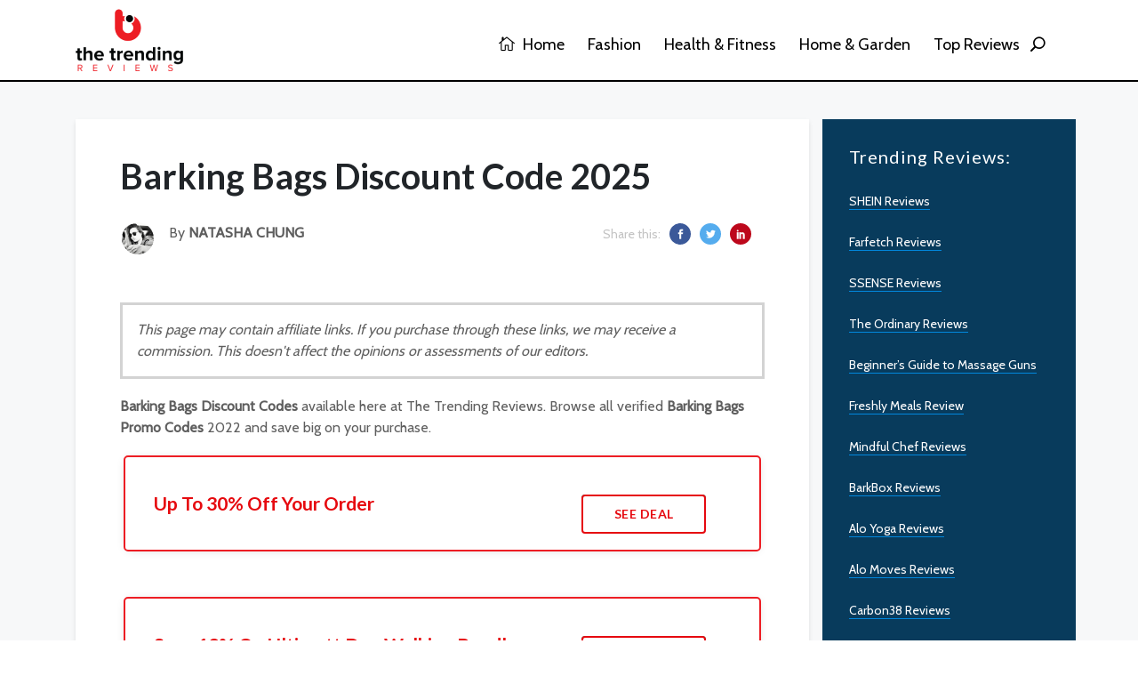

--- FILE ---
content_type: text/html; charset=UTF-8
request_url: https://thetrendingreviews.com/barking-bags-review
body_size: 7007
content:
<!DOCTYPE html>
<html lang="en">
    <head>
        <meta charset="utf-8">
        <meta http-equiv="X-UA-Compatible" content="IE=edge">
        <meta content="width=device-width, initial-scale=1, minimum-scale=1, maximum-scale=5, user-scalable=1" name="viewport"/>
        <!-- Fonts-->
        <link href="https://fonts.googleapis.com/css2?family=Roboto:wght@400;500;700;900&display=swap" rel="stylesheet" type="text/css">
        <!-- CSS Library-->
        
        <link rel="canonical" href="https://thetrendingreviews.com/barking-bags-review/" />
        
        <meta name='impact-site-verification' value='1959664896'>
        
        <style>
            :root {
                --color-primary: #5869DA;
                --color-secondary: #2D3D8B;
                --color-danger: #E3363E;
                --primary-font: 'Roboto', sans-serif;
            }
        </style>

        <link rel="shortcut icon" href="https://thetrendingreviews.com/storage/trending-favicon-2.png">

<title>Barking Bags Discount Codes | Promo Code</title>
<meta name="description" content="Barking Bags Discount Code, Voucher Code . Save on your shopping with The Trending Reviews. Hurry Up Expire Soon!">
<meta name="viewport" content="width=device-width, initial-scale=1">
<meta name="google-site-verification" content="AekYoBTd-viTwMX_6bzklnidLqh4mqfOdi5cXM84qas">
<!-- Global site tag (gtag.js) - Google Analytics -->
<script async src="https://www.googletagmanager.com/gtag/js?id=G-DDSQVX7FVE"></script>
<script>
  window.dataLayer = window.dataLayer || [];
  function gtag(){dataLayer.push(arguments);}
  gtag('js', new Date());

  gtag('config', 'G-DDSQVX7FVE');
</script>
<meta property="og:site_name" content="Best and Trending Researched Based Reviews - Buyer&#039;s Guide 2025">
<meta property="og:description" content="Barking Bags Discount Code, Voucher Code . Save on your shopping with The Trending Reviews. Hurry Up Expire Soon!">
<meta property="og:url" content="https://thetrendingreviews.com/barking-bags-review">
<meta property="og:title" content="Barking Bags Discount Codes | Promo Code">
<meta property="og:type" content="article">
<meta name="twitter:title" content="Barking Bags Discount Codes | Promo Code">
<meta name="twitter:description" content="Barking Bags Discount Code, Voucher Code . Save on your shopping with The Trending Reviews. Hurry Up Expire Soon!">

<link media="all" type="text/css" rel="stylesheet" href="https://thetrendingreviews.com/themes/stories/css/style.css?v=1.0.4">
<link media="all" type="text/css" rel="stylesheet" href="https://thetrendingreviews.com/themes/stories/css/widgets.css?v=1.0.4">
<link media="all" type="text/css" rel="stylesheet" href="https://thetrendingreviews.com/themes/stories/css/responsive.css?v=1.0.4">
<link media="all" type="text/css" rel="stylesheet" href="https://thetrendingreviews.com/themes/stories/css/custom.css?v=1.0.4">

<link media="all" type="text/css" rel="stylesheet" href="https://thetrendingreviews.com/themes/stories/css/style.integration.css?v=1690637726">



<meta name="linkbuxverifycode" content="32dc01246faccb7f5b3cad5016dd5033" />
<!-- Event snippet for Page view (1) conversion page -->
<script>
  gtag('event', 'conversion', {'send_to': 'AW-11308745109/Zf-TCK6isuQYEJWDt5Aq'});
</script><link rel="alternate" href="https://thetrendingreviews.com/barking-bags-review" hreflang="en" />
<link type="application/atom+xml" rel="alternate" title="Posts feed" href="https://thetrendingreviews.com/feed/posts">


        
    </head>
    <body >
        <div id="alert-container"></div>
        <div class="scroll-progress primary-bg"></div>
                <!--Offcanvas sidebar-->
        <aside id="sidebar-wrapper" class="custom-scrollbar offcanvas-sidebar" data-load-url="https://thetrendingreviews.com/ajax/get-panel-inner">
            <button class="off-canvas-close"><i class="elegant-icon icon_close"></i></button>
            <div class="sidebar-inner">
                <div class="sidebar-inner-loading">
                    <div class="half-circle-spinner">
                        <div class="circle circle-1"></div>
                        <div class="circle circle-2"></div>
                    </div>
                </div>
            </div>
        </aside>
        <!-- Start Header -->
        <header class="main-header header-style-1 font-heading">
            <!-- Start Header 
                            <div class="header-select-language d-block d-sm-none">
                    <div class="container">
                        <div class="language-wrapper d-block d-sm-none">
                            <span>Language:</span> 
                        </div>
                    </div>
                </div>
                        -->
            <div class="header-top header-sticky">
                <div class="container">
                    <div class="row pt-20 pb-10">
                        <div class="col-md-3 col-6">
                                                            <a href="https://thetrendingreviews.com"><img class="logo" src="https://thetrendingreviews.com/storage/trending-logo-2.png" width="121" height="70" alt=""></a>
                                                    </div>
                        <div class="col-md-9 col-12 text-right header-top-right">
                            <div class="main-nav d-none d-lg-block float-right">
                                <nav>
                                    <ul  class="main-menu d-none d-lg-inline font-small">
            <li class="  ">
            <a href="https://thetrendingreviews.com/" >
                 <i class="elegant-icon icon_house_alt mr-5"></i>  Home
            </a>
                    </li>
            <li class="  ">
            <a href="https://thetrendingreviews.com/category/fashion" >
                 Fashion
            </a>
                    </li>
            <li class="  ">
            <a href="https://thetrendingreviews.com/category/health-and-fitness" >
                 Health &amp; Fitness
            </a>
                    </li>
            <li class="  ">
            <a href="https://thetrendingreviews.com/category/home-and-garden" >
                 Home &amp; Garden
            </a>
                    </li>
            <li class="  ">
            <a href="https://thetrendingreviews.com/category/top-reviews" >
                 Top Reviews
            </a>
                    </li>
    </ul>


                                    <ul  class="d-block d-lg-none text-muted" id="mobile-menu" data-label="Menu">
            <li class="  ">
            <a href="https://thetrendingreviews.com/" >
                 <i class="elegant-icon icon_house_alt mr-5"></i>  Home
            </a>
                    </li>
            <li class="  ">
            <a href="https://thetrendingreviews.com/category/fashion" >
                 Fashion
            </a>
                    </li>
            <li class="  ">
            <a href="https://thetrendingreviews.com/category/health-and-fitness" >
                 Health &amp; Fitness
            </a>
                    </li>
            <li class="  ">
            <a href="https://thetrendingreviews.com/category/home-and-garden" >
                 Home &amp; Garden
            </a>
                    </li>
            <li class="  ">
            <a href="https://thetrendingreviews.com/category/top-reviews" >
                 Top Reviews
            </a>
                    </li>
    </ul>

                                </nav>
                            </div>
                            
                            <button class="search-icon d-inline"><span class="mr-15 text-dark font-small"><i class="elegant-icon icon_search mr-5"></i></span></button>
                            
                            <div class="container mobiledv align-self-center">
                                <div class="mobile_menu d-lg-none d-block"></div>
                                
                                <div class="clearfix"></div>
                            </div>
                        </div>
                    </div>
                </div>
            </div>
            
        </header>
        <!--Start search form-->
        <div class="main-search-form">
            <div class="container">
                <div class="pt-50 pb-50 ">
                    <div class="row mb-20">
                        <div class="col-12 align-self-center main-search-form-cover m-auto">
                            <p class="text-center"><span class="search-text-bg">Search</span></p>
                            <form action="https://thetrendingreviews.com/search" class="search-header">
                                <div class="input-group w-100">
                                    <input type="text" name="q" class="form-control" placeholder="Search stories, places and people">
                                    <div class="input-group-append">
                                        <button class="btn btn-search bg-white" type="submit">
                                            <i class="elegant-icon icon_search"></i>
                                        </button>
                                    </div>
                                </div>
                            </form>
                        </div>
                    </div>
                </div>
            </div>
        </div>
        <!-- Start Main content -->
        <main>


<main class="bg-grey pb-30">
    <div class="container single-content">

        <br/><br/>

        <div class="row">
            <div class="col-md-9">

                
                <div class="bg-white postcontentpad">


                    <!--end single header -->


                    <div class="entry-header entry-header-style-1 mb-50 ">
                        <h1 class="entry-title mb-30 pt-40 font-weight-700">
                            Barking Bags Discount Code 2025 
                        </h1>
                        <div class="row">
                            <div class="col-md-6">
                                <div class="entry-meta align-items-center meta-2 font-small color-muted">
                                    <p class="mb-5">
                                        <span class="author-avatar"><img class="img-circle" src="https://thetrendingreviews.com/storage/users/natasha-1.jpeg" alt="Natasha Chung"></span>
                                        By <span class="author-name font-weight-bold">Natasha Chung</span>
                                    </p>
                                    
                                    
                                </div>
                            </div>
                            <div class="col-md-6 text-right d-none d-md-inline">
                                <ul class="header-social-network d-inline-block list-inline mr-15">
                                    <li class="list-inline-item text-muted"><span>Share this: </span></li>
                                    <li class="list-inline-item"><a class="social-icon fb text-xs-center" target="_blank" href="https://www.facebook.com/sharer/sharer.php?u=https%3A%2F%2Fthetrendingreviews.com%2Fbarking-bags-review&title="><i class="elegant-icon social_facebook"></i></a></li>
                                    <li class="list-inline-item"><a class="social-icon tw text-xs-center" target="_blank" href="https://twitter.com/intent/tweet?url=https%3A%2F%2Fthetrendingreviews.com%2Fbarking-bags-review&text="><i class="elegant-icon social_twitter"></i></a></li>
                                    <li class="list-inline-item"><a class="social-icon pt text-xs-center" target="_blank" href="https://www.linkedin.com/shareArticle?mini=true&url=https%3A%2F%2Fthetrendingreviews.com%2Fbarking-bags-review&summary="><i class="elegant-icon social_linkedin"></i></a></li>
                                </ul>
                            </div>
                        </div>
                    </div>

                    <article class="entry-wraper mb-50">
                        <p style=" border-style:solid; border-color:#d3d3d3; padding: 1em;"><i>This page may contain affiliate links. If you purchase through these links, we may receive a commission. This doesn't affect the opinions or assessments of our editors.</i></p>
                        <div>
                                                                                    <p><strong>Barking Bags&nbsp;Discount Codes</strong>&nbsp;available here at The Trending Reviews. Browse all verified&nbsp;<strong>Barking Bags Promo Codes</strong>&nbsp;2022 and save big on your purchase.</p>

<p><div class="post-module-3" id="deal">
    <div class="loop-list loop-list-style-1   ">

        
        <div class="row coupon-plugin-group">
                       <div id="coupon-plugin" class="row coupon-box">
              
              <div class="col-md-8 coupon-body">
                 <h3 class="coupon-title" onclick="document.getElementById('cp-hide-42980').click()">Up To 30% Off Your Order</h3>
                 <p class="coupon-description"> </p>
              </div>
              <div class="col-md-3">

                <div class="coupon-image-box">
                    <div class="coupon-image">
                                                <img src="https://thetrendingreviews.com/storage/great-deal-stamp-sign-seal-vector-16336295.png" alt="Up To 30% Off Your Order">
                        
                    </div>
                </div>

                                 <div class="coupon-button deal-box">
                    <div class="coupon-code  deal-top">
                        <span id="cp-deal-42980" style="display: none;">DEAL ACTIVATED</span>
                        <div id="cp-hide-42980" class="coupon-reveal deal-top deal-reveal" data-id="42980">
                                                            SEE DEAL
                                                    </div>
                    </div>
                </div>
                
              </div>
           </div>
           
        </div>
        
    </div>
</div>
&nbsp;&nbsp; &nbsp;<br />
<div class="post-module-3" id="deal">
    <div class="loop-list loop-list-style-1   ">

        
        <div class="row coupon-plugin-group">
                       <div id="coupon-plugin" class="row coupon-box">
              
              <div class="col-md-8 coupon-body">
                 <h3 class="coupon-title" onclick="document.getElementById('cp-hide-42981').click()">Save 13% On Ultimutt Dog Walking Bundle</h3>
                 <p class="coupon-description"> </p>
              </div>
              <div class="col-md-3">

                <div class="coupon-image-box">
                    <div class="coupon-image">
                                                <img src="https://thetrendingreviews.com/storage/great-deal-stamp-sign-seal-vector-16336295.png" alt="Save 13% On Ultimutt Dog Walking Bundle">
                        
                    </div>
                </div>

                                 <div class="coupon-button deal-box">
                    <div class="coupon-code  deal-top">
                        <span id="cp-deal-42981" style="display: none;">DEAL ACTIVATED</span>
                        <div id="cp-hide-42981" class="coupon-reveal deal-top deal-reveal" data-id="42981">
                                                            SEE DEAL
                                                    </div>
                    </div>
                </div>
                
              </div>
           </div>
           
        </div>
        
    </div>
</div>
&nbsp;&nbsp; &nbsp;<br />
<div class="post-module-3" id="deal">
    <div class="loop-list loop-list-style-1   ">

        
        <div class="row coupon-plugin-group">
                       <div id="coupon-plugin" class="row coupon-box">
              
              <div class="col-md-8 coupon-body">
                 <h3 class="coupon-title" onclick="document.getElementById('cp-hide-42979').click()">Free UK Shipping On All Orders Over £40</h3>
                 <p class="coupon-description"> </p>
              </div>
              <div class="col-md-3">

                <div class="coupon-image-box">
                    <div class="coupon-image">
                                                <img src="https://thetrendingreviews.com/storage/great-deal-stamp-sign-seal-vector-16336295.png" alt="Free UK Shipping On All Orders Over £40">
                        
                    </div>
                </div>

                                 <div class="coupon-button deal-box">
                    <div class="coupon-code  deal-top">
                        <span id="cp-deal-42979" style="display: none;">DEAL ACTIVATED</span>
                        <div id="cp-hide-42979" class="coupon-reveal deal-top deal-reveal" data-id="42979">
                                                            SEE DEAL
                                                    </div>
                    </div>
                </div>
                
              </div>
           </div>
           
        </div>
        
    </div>
</div>
&nbsp;&nbsp; &nbsp;<br />
<div class="post-module-3" id="deal">
    <div class="loop-list loop-list-style-1   ">

        
        <div class="row coupon-plugin-group">
                       <div id="coupon-plugin" class="row coupon-box">
              
              <div class="col-md-8 coupon-body">
                 <h3 class="coupon-title" onclick="document.getElementById('cp-hide-42982').click()">Refer A Friend And Both Get 10% Off Your Order</h3>
                 <p class="coupon-description"> </p>
              </div>
              <div class="col-md-3">

                <div class="coupon-image-box">
                    <div class="coupon-image">
                                                <img src="https://thetrendingreviews.com/storage/great-deal-stamp-sign-seal-vector-16336295.png" alt="Refer A Friend And Both Get 10% Off Your Order">
                        
                    </div>
                </div>

                                 <div class="coupon-button deal-box">
                    <div class="coupon-code  deal-top">
                        <span id="cp-deal-42982" style="display: none;">DEAL ACTIVATED</span>
                        <div id="cp-hide-42982" class="coupon-reveal deal-top deal-reveal" data-id="42982">
                                                            SEE DEAL
                                                    </div>
                    </div>
                </div>
                
              </div>
           </div>
           
        </div>
        
    </div>
</div>
&nbsp;&nbsp; &nbsp;<br />
<div class="post-module-3" id="deal">
    <div class="loop-list loop-list-style-1   ">

        
        <div class="row coupon-plugin-group">
                       <div id="coupon-plugin" class="row coupon-box">
              
              <div class="col-md-8 coupon-body">
                 <h3 class="coupon-title" onclick="document.getElementById('cp-hide-42983').click()">Sign Up For Updates And Exclusive Offers</h3>
                 <p class="coupon-description"> </p>
              </div>
              <div class="col-md-3">

                <div class="coupon-image-box">
                    <div class="coupon-image">
                                                <img src="https://thetrendingreviews.com/storage/great-deal-stamp-sign-seal-vector-16336295.png" alt="Sign Up For Updates And Exclusive Offers">
                        
                    </div>
                </div>

                                 <div class="coupon-button deal-box">
                    <div class="coupon-code  deal-top">
                        <span id="cp-deal-42983" style="display: none;">DEAL ACTIVATED</span>
                        <div id="cp-hide-42983" class="coupon-reveal deal-top deal-reveal" data-id="42983">
                                                            SEE DEAL
                                                    </div>
                    </div>
                </div>
                
              </div>
           </div>
           
        </div>
        
    </div>
</div>
&nbsp;&nbsp; &nbsp;</p>
                        </div>
                                                <div class="single-social-share clearfix wow fadeIn  animated" style="visibility: visible; animation-name: fadeIn;">
                            <ul class="header-social-network d-inline-block list-inline float-md-right mt-md-0 mt-4">
                                <li class="list-inline-item text-muted"><span>Share this: </span></li>
                                <li class="list-inline-item"><a class="social-icon fb text-xs-center" target="_blank" href="https://www.facebook.com/sharer/sharer.php?u=https%3A%2F%2Fthetrendingreviews.com%2Fbarking-bags-review&title="><i class="elegant-icon social_facebook"></i></a></li>
                                <li class="list-inline-item"><a class="social-icon tw text-xs-center" target="_blank" href="https://twitter.com/intent/tweet?url=https%3A%2F%2Fthetrendingreviews.com%2Fbarking-bags-review&text="><i class="elegant-icon social_twitter"></i></a></li>
                                <li class="list-inline-item"><a class="social-icon pt text-xs-center" target="_blank" href="https://www.linkedin.com/shareArticle?mini=true&url=https%3A%2F%2Fthetrendingreviews.com%2Fbarking-bags-review&summary="><i class="elegant-icon social_linkedin"></i></a></li>
                            </ul>
                        </div>
                                                    <!--author box-->
                            <div class="author-bio p-30 mt-50 border-radius-10 bg-white wow fadeIn  animated" style="visibility: visible; animation-name: fadeIn;">
                                <div class="author-image mb-30">
                                    <img class="avatar" src="https://thetrendingreviews.com/storage/users/natasha-1.jpeg" alt="Natasha Chung">
                                </div>
                                <div class="author-info">
                                    <h4 class="font-weight-bold mb-20">
                                        <span class="vcard author"><span class="fn">Natasha Chung</span></span>
                                    </h4>
                                    <p>Natasha is Research Analyst and loves to express her findings in reviews. She was previously working for a Fashion Startup in Thailand. She is Foodie and Travelling is her major Hobby.</p>
                                </div>
                            </div>
                        
                        
                        <!--related posts-->
                        <!--
                                                                            <div class="related-posts">
                                <div class="post-module-3">
                                    <div class="widget-header-2 position-relative mb-30">
                                        <h5 class="mt-5 mb-30">Related posts</h5>
                                    </div>
                                    <div class="loop-list loop-list-style-1">
                                                                                <article class="hover-up-2 transition-normal wow fadeInUp   animated" style="visibility: visible; animation-name: fadeInUp;">
                                            <div class="row mb-40 list-style-2">
                                                <div class="col-md-4">
                                                    <div class="post-thumb position-relative border-radius-5">
                                                        <div class="img-hover-slide border-radius-5 position-relative" style="background-image: url()">
                                                            <a class="img-link" href="https://thetrendingreviews.com/kinguin-reviews"></a>
                                                        </div>
                                                        <ul class="social-share">
                                                            <li><a href="#"><i class="elegant-icon social_share"></i></a></li>
                                                            <li><a class="fb" href="https://www.facebook.com/sharer/sharer.php?u=https%3A%2F%2Fthetrendingreviews.com%2Fkinguin-reviews&title=" title="Share on Facebook" target="_blank"><i class="elegant-icon social_facebook"></i></a></li>
                                                            <li><a class="tw" href="https://twitter.com/intent/tweet?url=https%3A%2F%2Fthetrendingreviews.com%2Fkinguin-reviews&text=" target="_blank" title="Tweet now"><i class="elegant-icon social_twitter"></i></a></li>
                                                            <li><a class="pt" href="https://www.linkedin.com/shareArticle?mini=true&url=https%3A%2F%2Fthetrendingreviews.com%2Fkinguin-reviews&summary=" target="_blank" title="Share on Linkedin"><i class="elegant-icon social_linkedin"></i></a></li>
                                                        </ul>
                                                    </div>
                                                </div>
                                                <div class="col-md-8 align-self-center">
                                                    <div class="post-content">
                                                        <div class="entry-meta meta-0 font-small mb-10">
                                                                                                                            <a href="https://thetrendingreviews.com/category/discount-code"><span class="post-cat text-info">Discount Code</span></a>
                                                                                                                    </div>
                                                        <h5 class="post-title font-weight-900 mb-20">
                                                            <a href="https://thetrendingreviews.com/kinguin-reviews">Kinguin Discount Code 2026</a>
                                                            <span class="post-format-icon"><i class="elegant-icon icon_star_alt"></i></span>
                                                        </h5>
                                                        <div class="entry-meta meta-1 float-left font-x-small text-uppercase">
                                                            <span class="post-on">30 Jan, 2026</span>
                                                            <span class="time-reading has-dot">3 mins read</span>
                                                            <span class="post-by has-dot">13 views</span>
                                                        </div>
                                                    </div>
                                                </div>
                                            </div>
                                        </article>
                                                                                <article class="hover-up-2 transition-normal wow fadeInUp   animated" style="visibility: visible; animation-name: fadeInUp;">
                                            <div class="row mb-40 list-style-2">
                                                <div class="col-md-4">
                                                    <div class="post-thumb position-relative border-radius-5">
                                                        <div class="img-hover-slide border-radius-5 position-relative" style="background-image: url()">
                                                            <a class="img-link" href="https://thetrendingreviews.com/partykeys-review"></a>
                                                        </div>
                                                        <ul class="social-share">
                                                            <li><a href="#"><i class="elegant-icon social_share"></i></a></li>
                                                            <li><a class="fb" href="https://www.facebook.com/sharer/sharer.php?u=https%3A%2F%2Fthetrendingreviews.com%2Fpartykeys-review&title=" title="Share on Facebook" target="_blank"><i class="elegant-icon social_facebook"></i></a></li>
                                                            <li><a class="tw" href="https://twitter.com/intent/tweet?url=https%3A%2F%2Fthetrendingreviews.com%2Fpartykeys-review&text=" target="_blank" title="Tweet now"><i class="elegant-icon social_twitter"></i></a></li>
                                                            <li><a class="pt" href="https://www.linkedin.com/shareArticle?mini=true&url=https%3A%2F%2Fthetrendingreviews.com%2Fpartykeys-review&summary=" target="_blank" title="Share on Linkedin"><i class="elegant-icon social_linkedin"></i></a></li>
                                                        </ul>
                                                    </div>
                                                </div>
                                                <div class="col-md-8 align-self-center">
                                                    <div class="post-content">
                                                        <div class="entry-meta meta-0 font-small mb-10">
                                                                                                                            <a href="https://thetrendingreviews.com/category/discount-code"><span class="post-cat text-success">Discount Code</span></a>
                                                                                                                    </div>
                                                        <h5 class="post-title font-weight-900 mb-20">
                                                            <a href="https://thetrendingreviews.com/partykeys-review">PartyKeys Discount Code 2026</a>
                                                            <span class="post-format-icon"><i class="elegant-icon icon_star_alt"></i></span>
                                                        </h5>
                                                        <div class="entry-meta meta-1 float-left font-x-small text-uppercase">
                                                            <span class="post-on">30 Jan, 2026</span>
                                                            <span class="time-reading has-dot">3 mins read</span>
                                                            <span class="post-by has-dot">11 views</span>
                                                        </div>
                                                    </div>
                                                </div>
                                            </div>
                                        </article>
                                                                            </div>
                                </div>
                            </div>
                                                -->
                        <!--More posts
                                                    <div class="single-more-articles border-radius-5">
                                <div class="widget-header-2 position-relative mb-30">
                                    <h5 class="mt-5 mb-30">You might be interested in</h5>
                                    <button class="single-more-articles-close"><i class="elegant-icon icon_close"></i></button>
                                </div>
                                <div class="post-block-list post-module-1 post-module-5">
                                    <ul class="list-post">
                                                                                    <li class="mb-30">
                                                <div class="d-flex hover-up-2 transition-normal">
                                                    <div class="post-thumb post-thumb-80 d-flex mr-15 border-radius-5 img-hover-scale overflow-hidden">
                                                        <a class="color-white" href="https://thetrendingreviews.com/hubspark-review">
                                                            <img src="" alt="Hubspark Discount Code 2026">
                                                        </a>
                                                    </div>
                                                    <div class="post-content media-body">
                                                        <h6 class="post-title mb-15 text-limit-2-row font-medium"><a href="https://thetrendingreviews.com/hubspark-review">Hubspark Discount Code 2026</a></h6>
                                                        <div class="entry-meta meta-1 float-left font-x-small text-uppercase">
                                                            <span class="post-on">30 Jan, 2026</span>
                                                            <span class="post-by has-dot">12 views</span>
                                                        </div>
                                                    </div>
                                                </div>
                                            </li>
                                                                                    <li class="mb-30">
                                                <div class="d-flex hover-up-2 transition-normal">
                                                    <div class="post-thumb post-thumb-80 d-flex mr-15 border-radius-5 img-hover-scale overflow-hidden">
                                                        <a class="color-white" href="https://thetrendingreviews.com/kuishi-review">
                                                            <img src="" alt="Kuishi Discount Code 2026">
                                                        </a>
                                                    </div>
                                                    <div class="post-content media-body">
                                                        <h6 class="post-title mb-15 text-limit-2-row font-medium"><a href="https://thetrendingreviews.com/kuishi-review">Kuishi Discount Code 2026</a></h6>
                                                        <div class="entry-meta meta-1 float-left font-x-small text-uppercase">
                                                            <span class="post-on">30 Jan, 2026</span>
                                                            <span class="post-by has-dot">9 views</span>
                                                        </div>
                                                    </div>
                                                </div>
                                            </li>
                                                                            </ul>
                                </div>
                            </div>
                                                -->
                    </article>
                </div>
            </div>

            <div class="col-md-3">
                
                
                <div class="sidebar-item">
                                        <div class="post-sidebar">
                        <div class="sidebar-menu">
    <div class="sidebar-widget widget_categories wow fadeInUp animated mb-30" data-wow-delay="0.1s">
        <div class="widget-header-2 position-relative mb-30">
            <h5 class="mt-5 mb-30">Trending Reviews:</h5>
        </div>
        <ul  class="font-small">
            <li >
            <a href="https://thetrendingreviews.com/shein-reviews/" >
                 <span>SHEIN Reviews</span>
            </a>
                    </li>
            <li >
            <a href="https://thetrendingreviews.com/farfetch-reviews/" >
                 <span>Farfetch Reviews</span>
            </a>
                    </li>
            <li >
            <a href="https://thetrendingreviews.com/ssense-reviews/" >
                 <span>SSENSE Reviews</span>
            </a>
                    </li>
            <li >
            <a href="https://thetrendingreviews.com/the-ordinary-skincare-reviews/" >
                 <span>The Ordinary Reviews</span>
            </a>
                    </li>
            <li >
            <a href="https://thetrendingreviews.com/massage-gun-training-guide-reviews/" >
                 <span>Beginner’s Guide to Massage Guns</span>
            </a>
                    </li>
            <li >
            <a href="https://thetrendingreviews.com/freshly-meals-review-2021/" >
                 <span>Freshly Meals Review</span>
            </a>
                    </li>
            <li >
            <a href="https://thetrendingreviews.com/mindful-chef-reviews-uk/" >
                 <span>Mindful Chef Reviews</span>
            </a>
                    </li>
            <li >
            <a href="https://thetrendingreviews.com/barkbox-reviews/" >
                 <span>BarkBox Reviews</span>
            </a>
                    </li>
            <li >
            <a href="https://thetrendingreviews.com/alo-yoga-reviews-discount/" >
                 <span>Alo Yoga Reviews</span>
            </a>
                    </li>
            <li >
            <a href="https://thetrendingreviews.com/alo-moves-reviews-promo/" >
                 <span>Alo Moves Reviews</span>
            </a>
                    </li>
            <li >
            <a href="https://thetrendingreviews.com/carbon38-reviews/" >
                 <span>Carbon38 Reviews</span>
            </a>
                    </li>
    </ul>

    </div>
</div>

                    </div>
                </div>
                

                

            </div>
        </div>
    </div>
    <!--container-->
</main>




</main>
    <!-- Footer Start-->
    <footer class="pt-50 pb-20 bg-dark">
        <div class="container">
            <div class="row">
                <div class="col-lg-3 col-md-6">
                    <div class="sidebar-widget wow mb-30">
                        <!--
                        <div class="widget-header-2 position-relative mb-30">
                            <h5 class="mt-5 mb-30">About me</h5>
                        </div>-->
                        <img src="https://thetrendingreviews.com/storage/trending-logo-white2.png" width="160" height="100" class="footer-logo">
                        <div class="textwidget">
                            <p>
                                TheTrendingReviews is a list of the best appliances, tech, and gear for the home. Reviews are based on research and hands-on testing.
                            </p>
                                                                                        <p><strong class="color-black">Follow us:</strong><br>
                                                        <ul class="header-social-network d-inline-block list-inline color-white mb-20">
                                                                                                            <li class="list-inline-item"><a style="background: #3B5999" href="https://www.facebook.com/thetrendingreviewsofficial" target="_blank" title="Facebook"><i class="elegant-icon social_facebook"></i></a></li>
                                                                                                                                                <li class="list-inline-item"><a style="background: #55ACF9" href="https://twitter.com/TTrendingReview" target="_blank" title="Twitter"><i class="elegant-icon social_twitter"></i></a></li>
                                                                                                                                                <li class="list-inline-item"><a style="background: #E02A20" href="https://www.youtube.com/channel/UCxQ7W6s4aZM2_9aTnk-WQFw" target="_blank" title="Linkedin"><i class="elegant-icon social_youtube"></i></a></li>
                                                                                                                                                                                                                                        </ul>
                        </div>
                    </div>
                </div>
                <div class="col-lg-3 col-md-6">
    <div class="sidebar-widget widget_categories wow mb-30" data-wow-delay="0.1s">
        <div class="widget-header-2 position-relative mb-30">
            <h5 class="mt-5 mb-30">Help &amp; Support</h5>
        </div>
        <ul  class="font-small">
            <li >
            <a href="https://thetrendingreviews.com/about-us" >
                 <span>About TheTrendingReview</span>
            </a>
                    </li>
            <li >
            <a href="https://thetrendingreviews.com/contact" >
                 <span>Contact Us</span>
            </a>
                    </li>
            <li >
            <a href="https://thetrendingreviews.com/privacy-policy" >
                 <span>Privacy Policy</span>
            </a>
                    </li>
            <li >
            <a href="https://thetrendingreviews.com/terms-of-service" >
                 <span>Terms of Service</span>
            </a>
                    </li>
            <li >
            <a href="https://thetrendingreviews.com/our-review-process" >
                 <span>Our Review Process</span>
            </a>
                    </li>
            <li >
            <a href="https://thetrendingreviews.com/affiliate-disclosure" >
                 <span>Affiliate Disclosure</span>
            </a>
                    </li>
    </ul>

    </div>
</div>
<div class="col-lg-3 col-md-6">
    <div class="sidebar-widget widget_categories wow mb-30" data-wow-delay="0.1s">
        <div class="widget-header-2 position-relative mb-30">
            <h5 class="mt-5 mb-30">Disclaimer</h5>
        </div>
        <p class="font-medium text-muted">The display of third-party trademarks and trade names on this site does not necessarily indicate any affiliation or endorsement of The Trending Reviews. All trademarks belongs to their respective owners.<br>
TheTrendingReviews.com is a participant in the Amazon Services LLC Associates Program, an affiliate advertising a program designed to provide a means for sites to earn advertising fees by advertising and linking to Amazon.<br>
<br>
Amazon and the Amazon logo are trademarks of Amazon, Inc., or its affiliates.</p>
    </div>
</div>
<div class="col-lg-3 col-md-6">
    <div class="sidebar-widget widget_categories wow mb-30" data-wow-delay="0.1s">
        <div class="widget-header-2 position-relative mb-30">
            <h5 class="mt-5 mb-30">Trending Reviews</h5>
        </div>
        <ul  class="font-small">
            <li >
            <a href="https://thetrendingreviews.com/shein-reviews/" >
                 <span>SHEIN Reviews</span>
            </a>
                    </li>
            <li >
            <a href="https://thetrendingreviews.com/farfetch-reviews/" >
                 <span>Farfetch Reviews</span>
            </a>
                    </li>
            <li >
            <a href="https://thetrendingreviews.com/ssense-reviews/" >
                 <span>SSENSE Reviews</span>
            </a>
                    </li>
            <li >
            <a href="https://thetrendingreviews.com/the-ordinary-skincare-reviews/" >
                 <span>The Ordinary Reviews</span>
            </a>
                    </li>
            <li >
            <a href="https://thetrendingreviews.com/alo-yoga-reviews-discount/" >
                 <span>Alo Yoga Reviews</span>
            </a>
                    </li>
            <li >
            <a href="https://thetrendingreviews.com/alo-moves-reviews-promo/" >
                 <span>Alo Moves Reviews</span>
            </a>
                    </li>
            <li >
            <a href="https://thetrendingreviews.com/carbon38-reviews/" >
                 <span>Carbon38 Reviews</span>
            </a>
                    </li>
    </ul>

    </div>
</div>

            </div>
            <div class="footer-copy-right pt-30 mt-20 wow">
                <p class="float-md-left font-small text-muted">Copyright © 2019 - 2026 - The Trending Reviews - All Rights Reserved</p>
                <p class="float-md-right font-small text-muted">
                    
                </p>
            </div>
        </div>
    </footer>
    <!-- End Footer -->
    <div class="dark-mark"></div>


        <script type='text/javascript' id='couponplugin-js-js-extra'>
        /* <![CDATA[ */
        var votemeajax = {"ajaxurl":"http:\/\/trendingreviews.site\/wp-admin\/admin-ajax.php","ajax_nonce":"59048132ab"};
        /* ]]> */
        </script>

        <script src="https://thetrendingreviews.com/themes/stories/js/vendor/modernizr-3.5.0.min.js"></script>
<script src="https://thetrendingreviews.com/themes/stories/js/vendor/jquery-3.5.1.min.js"></script>
<script src="https://thetrendingreviews.com/themes/stories/js/vendor/slick.min.js"></script>
<script src="https://thetrendingreviews.com/themes/stories/js/vendor/wow.min.js"></script>
<script src="https://thetrendingreviews.com/themes/stories/js/vendor/jquery.ticker.js"></script>
<script src="https://thetrendingreviews.com/themes/stories/js/vendor/jquery.vticker-min.js"></script>
<script src="https://thetrendingreviews.com/themes/stories/js/vendor/jquery.scrollUp.min.js"></script>
<script src="https://thetrendingreviews.com/themes/stories/js/vendor/jquery.nice-select.min.js"></script>
<script src="https://thetrendingreviews.com/themes/stories/js/vendor/jquery.magnific-popup.js"></script>
<script src="https://thetrendingreviews.com/themes/stories/js/vendor/jquery.sticky.js"></script>
<script src="https://thetrendingreviews.com/themes/stories/js/vendor/perfect-scrollbar.js"></script>
<script src="https://thetrendingreviews.com/themes/stories/js/vendor/jquery.waypoints.min.js"></script>
<script src="https://thetrendingreviews.com/themes/stories/js/vendor/jquery.theia.sticky.js"></script>
<script src="https://thetrendingreviews.com/themes/stories/js/coupon-plugin-pro-min.js"></script>
<script src="https://thetrendingreviews.com/themes/stories/js/clipboard.min.js"></script>
<script src="https://thetrendingreviews.com/themes/stories/js/vendor/jquery.slicknav.js?v=1.0.11"></script>
<script src="https://thetrendingreviews.com/themes/stories/js/main.js?v=1.0.4"></script>
<script src="https://thetrendingreviews.com/themes/stories/js/backend.js?v=1.0.4"></script>





        <script type="text/javascript">$(window).on('load', function() {
                    var clipboard = new Clipboard('.btn');
                    clipboard.on('success', function (e) {
                        console.log(e);
                        document.getElementById('copyText').innerHTML = 'Copied!';
                    });
                    clipboard.on('error', function (e) {
                        console.log(e);
                    });
                    
                });
            </script>
            <script>
                $(window).scroll(function() {    
                    var scroll = $(window).scrollTop();

                    if (scroll >= 900) {
                        $(".sticky-sec").addClass("make-me-sticky");
                    } else {
                        $(".sticky-sec").removeClass("make-me-sticky");
                    }
                });
            </script>

        </body>
    </html>


